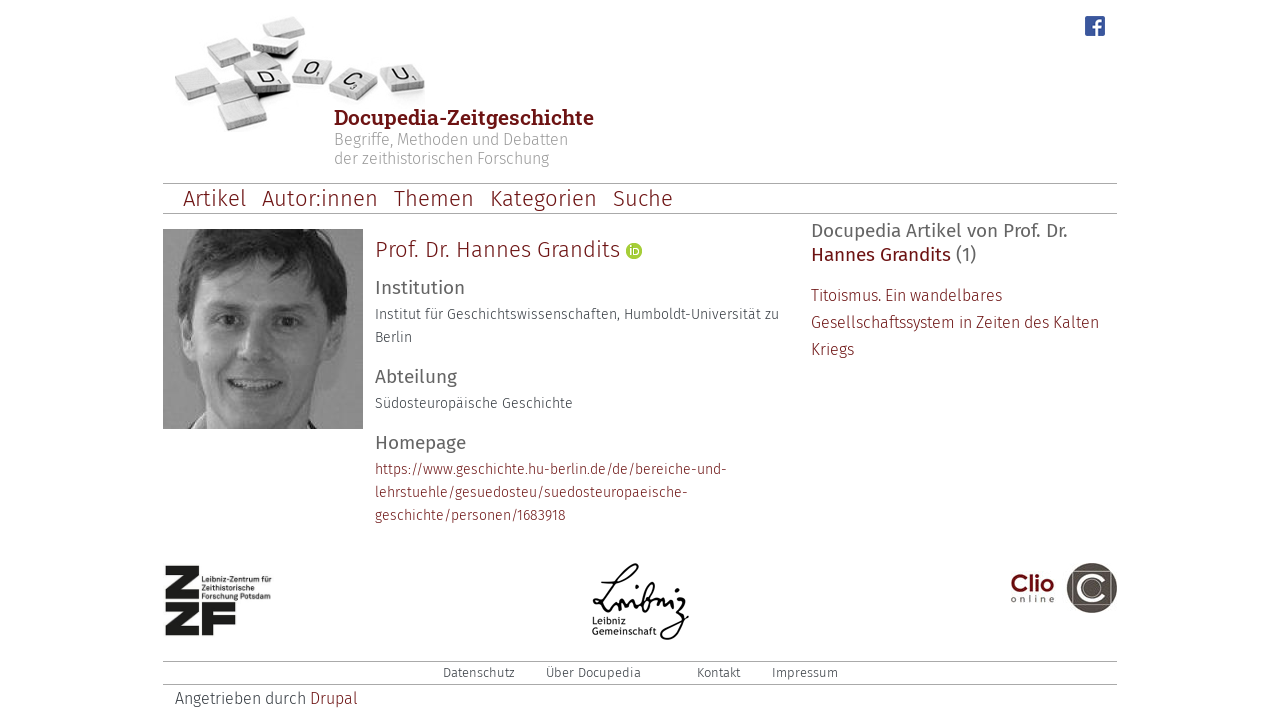

--- FILE ---
content_type: text/html; charset=UTF-8
request_url: https://www.docupedia.de/zg/Docupedia%3AHannes_Grandits
body_size: 5284
content:
<!DOCTYPE html>
<html lang="de" dir="ltr">
  <head>
    <meta charset="utf-8" />
<script>var _paq = _paq || [];(function(){var u=(("https:" == document.location.protocol) ? "https://analytics.zeitgeschichte-digital.de/" : "https://analytics.zeitgeschichte-digital.de/");_paq.push(["setSiteId", "3"]);_paq.push(["setTrackerUrl", u+"matomo.php"]);_paq.push(["setDoNotTrack", 1]);if (!window.matomo_search_results_active) {_paq.push(["trackPageView"]);}_paq.push(["setIgnoreClasses", ["no-tracking","colorbox"]]);_paq.push(["enableLinkTracking"]);var d=document,g=d.createElement("script"),s=d.getElementsByTagName("script")[0];g.type="text/javascript";g.defer=true;g.async=true;g.src=u+"matomo.js";s.parentNode.insertBefore(g,s);})();</script>
<meta name="Generator" content="Drupal 10 (https://www.drupal.org)" />
<meta name="MobileOptimized" content="width" />
<meta name="HandheldFriendly" content="true" />
<meta name="viewport" content="width=device-width, initial-scale=1, shrink-to-fit=no" />
<meta http-equiv="x-ua-compatible" content="ie=edge" />
<link rel="icon" href="/themes/custom/docudrei/favicon.ico" type="image/vnd.microsoft.icon" />
<link rel="alternate" hreflang="de" href="https://www.docupedia.de/zg/Docupedia%3AHannes_Grandits" />
<link rel="canonical" href="https://www.docupedia.de/zg/Docupedia%3AHannes_Grandits" />
<link rel="shortlink" href="https://www.docupedia.de/node/100007376" />

    <title>Hannes Grandits | Docupedia-Zeitgeschichte</title>
    <link rel="stylesheet" media="all" href="/core/modules/system/css/components/align.module.css?t72bml" />
<link rel="stylesheet" media="all" href="/core/modules/system/css/components/fieldgroup.module.css?t72bml" />
<link rel="stylesheet" media="all" href="/core/modules/system/css/components/container-inline.module.css?t72bml" />
<link rel="stylesheet" media="all" href="/core/modules/system/css/components/clearfix.module.css?t72bml" />
<link rel="stylesheet" media="all" href="/core/modules/system/css/components/details.module.css?t72bml" />
<link rel="stylesheet" media="all" href="/core/modules/system/css/components/hidden.module.css?t72bml" />
<link rel="stylesheet" media="all" href="/core/modules/system/css/components/item-list.module.css?t72bml" />
<link rel="stylesheet" media="all" href="/core/modules/system/css/components/js.module.css?t72bml" />
<link rel="stylesheet" media="all" href="/core/modules/system/css/components/nowrap.module.css?t72bml" />
<link rel="stylesheet" media="all" href="/core/modules/system/css/components/position-container.module.css?t72bml" />
<link rel="stylesheet" media="all" href="/core/modules/system/css/components/reset-appearance.module.css?t72bml" />
<link rel="stylesheet" media="all" href="/core/modules/system/css/components/resize.module.css?t72bml" />
<link rel="stylesheet" media="all" href="/core/modules/system/css/components/system-status-counter.css?t72bml" />
<link rel="stylesheet" media="all" href="/core/modules/system/css/components/system-status-report-counters.css?t72bml" />
<link rel="stylesheet" media="all" href="/core/modules/system/css/components/system-status-report-general-info.css?t72bml" />
<link rel="stylesheet" media="all" href="/core/modules/system/css/components/tablesort.module.css?t72bml" />
<link rel="stylesheet" media="all" href="/core/modules/views/css/views.module.css?t72bml" />
<link rel="stylesheet" media="all" href="/modules/contrib/extlink/css/extlink.css?t72bml" />
<link rel="stylesheet" media="all" href="/themes/contrib/bootstrap_barrio/css/components/node.css?t72bml" />
<link rel="stylesheet" media="all" href="/themes/contrib/bootstrap_barrio/css/components/bootstrap-icons.css?t72bml" />
<link rel="stylesheet" media="all" href="//use.fontawesome.com/releases/v5.13.0/css/all.css" />
<link rel="stylesheet" media="all" href="/themes/contrib/bootstrap_barrio/css/colors/messages/messages-light.css?t72bml" />
<link rel="stylesheet" media="all" href="/themes/contrib/bootstrap_sass/css/style.css?t72bml" />
<link rel="stylesheet" media="all" href="/core/../themes/contrib/bootstrap_barrio/components/menu_main/menu_main.css?t72bml" />
<link rel="stylesheet" media="all" href="//cdn.jsdelivr.net/npm/bootstrap@5.3.0-alpha3/dist/css/bootstrap.min.css" />
<link rel="stylesheet" media="all" href="/themes/custom/docudrei/css/style.css?t72bml" />
<link rel="stylesheet" media="all" href="/themes/contrib/bootstrap_barrio/css/components/navigation.css?t72bml" />

     
  </head>
  <body class="layout-one-sidebar layout-sidebar-first page-node-100007376 path-node node--type-person">
    <a href="#main-content" class="visually-hidden focusable skip-link">
      Direkt zum Inhalt
    </a>
    
      <div class="dialog-off-canvas-main-canvas" data-off-canvas-main-canvas>
    <div id="page-wrapper" class="container">
    <div id="page" class="col-lg-12">
        <header id="header" class="header row" role="banner" aria-label="Site header">
            <div id="p-logo" class="p-logo col-lg-2" role="banner">
                <a href="/zg/Hauptseite" title="Hauptseite"><img
                            src="/themes/custom/docudrei/assets/docupedia_steine.jpg" alt="Docupedia-Logo"></a>
            </div>
            <div class="col-lg-6 col-12">
                <a href="/zg/Hauptseite">
                    <div class="mainTitle">Docupedia-Zeitgeschichte</div>
                    <div class="subTitle clearfix">Begriffe, Methoden und Debatten<br>der zeithistorischen Forschung
                    </div>
                </a>
            </div>
            <div class="col-lg-4">
                <div id="SocialLinks">
                    <ul class="sm-icons">
                        <li class="facebook">
                            <a href="https://de-de.facebook.com/docupediazeitgeschichte/" target="_blank"> </a>
                            <div class="facebook-icon"><a href="https://de-de.facebook.com/docupediazeitgeschichte/"
                                                          target="_blank">
                                    <img src="/themes/custom/docudrei/assets/fb_icon_small.png"
                                         alt="Docupedia auf Facebook" class="facebook-icon"> </a>
                            </div>
                        </li>
                    </ul>
                </div>

            </div>
                                            <nav class="navbar navbar-top d-lg-none d-xl-block navbar-light bg-transparent navbar-expand-lg" id="navbar-main">
                                        <div class="container">
                                                
                                                    <button class="navbar-toggler navbar-toggler-right" type="button" data-toggle="collapse"
                                    data-target="#CollapsingNavbar" aria-controls="CollapsingNavbar"
                                    aria-expanded="false" aria-label="Toggle navigation"><span
                                        class="navbar-toggler-icon"></span></button>
                            <div class="collapse navbar-collapse" id="CollapsingNavbar">
                                  <nav role="navigation" aria-labelledby="block-docudrei-main-menu-menu" id="block-docudrei-main-menu" class="block block-menu navigation menu--main">
            
  <h2 class="d-none" id="block-docudrei-main-menu-menu">Hauptnavigation</h2>
  

        
              <ul class="clearfix nav navbar-nav" data-component-id="bootstrap_barrio:menu_main">
                    <li class="nav-item">
                          <a href="/zg/show/artikel" title="Alle Artikel anzeigen" class="nav-link nav-link--zg-show-artikel" data-drupal-link-system-path="zg/show/artikel">Artikel</a>
              </li>
                <li class="nav-item">
                          <a href="/zg/show/autorinnen" title="Alle Autorinnen und Autoren anzeigen" class="nav-link nav-link--zg-show-autorinnen" data-drupal-link-system-path="zg/show/autorinnen">Autor:innen</a>
              </li>
                <li class="nav-item">
                          <a href="/zg/show/themen" title="Themenklassifikation anzeigen" class="nav-link nav-link--zg-show-themen" data-drupal-link-system-path="zg/show/themen">Themen</a>
              </li>
                <li class="nav-item">
                          <a href="/zg/show/kategorien" title="Docupedia-Kategorien anzeigen" class="nav-link nav-link--zg-show-kategorien" data-drupal-link-system-path="zg/show/kategorien">Kategorien</a>
              </li>
                <li class="nav-item">
                          <a href="/zg/suche" title="Volltextsuche" class="nav-link nav-link--zg-suche" data-drupal-link-system-path="zg/suche">Suche</a>
              </li>
        </ul>
  



  </nav>


                                                            </div>
                                                                                            </div>
                                    </nav>
                                <nav id="navbar-main" class="navbar navbar-expand-lg d-none d-lg-block">
                                        <div class="container">
                                                
                                                    <button class="navbar-toggler collapsed" type="button"
                                    data-bs-toggle="collapse" data-bs-target="#CollapsingNavbar"
                                    aria-controls="CollapsingNavbar" aria-expanded="false"
                                    aria-label="Toggle navigation"><span class="navbar-toggler-icon"></span></button>
                            <div class="collapse navbar-collapse justify-content-start" id="CollapsingNavbar">
                                                                      <nav role="navigation" aria-labelledby="block-docudrei-main-menu-menu" id="block-docudrei-main-menu" class="block block-menu navigation menu--main">
            
  <h2 class="d-none" id="block-docudrei-main-menu-menu">Hauptnavigation</h2>
  

        
              <ul class="clearfix nav navbar-nav" data-component-id="bootstrap_barrio:menu_main">
                    <li class="nav-item">
                          <a href="/zg/show/artikel" title="Alle Artikel anzeigen" class="nav-link nav-link--zg-show-artikel" data-drupal-link-system-path="zg/show/artikel">Artikel</a>
              </li>
                <li class="nav-item">
                          <a href="/zg/show/autorinnen" title="Alle Autorinnen und Autoren anzeigen" class="nav-link nav-link--zg-show-autorinnen" data-drupal-link-system-path="zg/show/autorinnen">Autor:innen</a>
              </li>
                <li class="nav-item">
                          <a href="/zg/show/themen" title="Themenklassifikation anzeigen" class="nav-link nav-link--zg-show-themen" data-drupal-link-system-path="zg/show/themen">Themen</a>
              </li>
                <li class="nav-item">
                          <a href="/zg/show/kategorien" title="Docupedia-Kategorien anzeigen" class="nav-link nav-link--zg-show-kategorien" data-drupal-link-system-path="zg/show/kategorien">Kategorien</a>
              </li>
                <li class="nav-item">
                          <a href="/zg/suche" title="Volltextsuche" class="nav-link nav-link--zg-suche" data-drupal-link-system-path="zg/suche">Suche</a>
              </li>
        </ul>
  



  </nav>


                                                                                                    </div>
                                                                                            </div>
                                    </nav>
                    </header>
                    <div class="highlighted">
                <aside class="container section clearfix" role="complementary">
                      <div data-drupal-messages-fallback class="hidden"></div>


                </aside>
            </div>
                        <div id="main-wrapper" class="layout-main-wrapper clearfix">
                                                <div id="main" class="container">
                    <div class="row row-offcanvas row-offcanvas-left clearfix">
                        <main class="main-content col order-first" id="content" role="main">
                            <section class="section">
                                                                                                  <div class="views-element-container block block-views block-views-blockperson-block-1" id="block-views-block-person-personbio">
       <div class="content">
      <div><div class="view view-person view-id-person view-display-id-block_1 js-view-dom-id-60f03c1bdf317ede8840b5dd4530d8ef2877aa90a17d09d42585c796fb4bd2ce">
  
    
      
      <div class="view-content row">
          <div class="views-row">
    <div class="views-field views-field-nothing"><span class="field-content"><div class="float-start">
      <img loading="lazy" src="/sites/default/files/styles/dzg_portrait/public/2024-03/Hannes_Grandits.jpg?itok=b4l9nPds" width="200" height="200" alt="Porträt Hannes Grandits" class="image-style-dzg-portrait" />



</div>
<div class="float-end col-lg-8">
    <div class="page-title">
        Prof. Dr. <a href="/zg/Docupedia%3AHannes_Grandits" hreflang="de">Hannes Grandits</a> 
<a href="https://orcid.org/0000-0002-3463-1754"><img alt="ORCID logo" class="orcid" src="/themes/custom/docudrei/assets/orcid_16x16.png" width="16" height="16" /></a>
    </div>
<h2><span class="field-content mw-headline" id="Institution">Institution</span></h2><p><span class="field-content">Institut für Geschichts­wissen­schaften, Humboldt-Universität zu Berlin</span></p><h2><span class="field-content mw-headline" id="Abteilung">Abteilung</span></h2><p><span class="field-content">Südosteuropäische Geschichte</span></p><h2><span class="field-content mw-headline" id="Homepage">Homepage</span></h2><p><a class="external text" href="https://www.geschichte.hu-berlin.de/de/bereiche-und-lehrstuehle/gesuedosteu/suedosteuropaeische-geschichte/personen/1683918" target="_blank" rel="nofollow noopener noreferrer"><span class="field-content">https://www.geschichte.hu-berlin.de/de/bereiche-und-lehrstuehle/gesuedosteu/suedosteuropaeische-geschichte/personen/1683918</span></a></p>   
</div>
</span></div>
  </div>

    </div>
  
          </div>
</div>

    </div>
  </div>



<article data-history-node-id="100007376" class="node node--type-person node--view-mode-full clearfix">
  <header>
    
        
      </header>
  <div class="node__content clearfix">
    
  </div>
</article>


                            </section>
                        </main>
                                                    <div class="sidebar_first sidebar col-md-4" id="sidebar_first">
                                <aside class="section" role="complementary">
                                                                        <div id="NavBoxArticleDESK">
                                                                          <div class="accordion" id="SectionAccordionDESK" role="tablist">
                                                                                                                                          <div class="views-element-container block block-views block-views-blockperson-block-2" id="block-views-block-person-navboxperson">
  
    
      <div class="content">
      <div><div class="view view-person view-id-person view-display-id-block_2 js-view-dom-id-06db4f539ecfb842efb03999f7552c245b5694f23df22270367e6ac49a673dc4">
  
    
      <div class="view-header">
      Docupedia Artikel von Prof. Dr. <a href="/zg/Docupedia%3AHannes_Grandits" hreflang="de">Hannes Grandits</a> (1)
    </div>
      
      <div class="view-content row">
          <div class="views-row">
    <div><span><span class="field field--name-title field--type-string field--label-above"><a href="/zg/grandits_titoismus_v1_de_2015" hreflang="de">Titoismus. Ein wandelbares Gesellschaftssystem in Zeiten des Kalten Kriegs</a></span>
</span></div>
  </div>

    </div>
  
          </div>
</div>

    </div>
  </div>


                                                                                                <!-- seealso -->
                                                                                    </div>
                                    </div>

                                </aside>
                            </div>
                                                                    </div>
                </div>
                    </div>
                <footer class="site-footer">
                            <div class="container">
                                            <div class="site-footer__top clearfix">
                              <section class="row region region-footer-first">
    <div id="block-logos-footer" class="block-content-basic block block-block-content block-block-contentc4050aa5-ff34-4ec0-81ae-a85d64b7338d">
  
    
      <div class="content">
      
            <div class="clearfix text-formatted field field--name-body field--type-text-with-summary field--label-hidden field__item"><div class="d-flex justify-content-between"><div id="logo-left"><a href="https://www.zzf-potsdam.de" rel="nofollow" target="_blank"><img src="/sites/default/files/inline-images/240px-Zzf-logo.jpg" data-entity-uuid="d8becbe5-6047-4f4a-a1f1-93c28e48dab4" data-entity-type="file" alt="Logo des Zentrums für Zeithistorische Forschung Potsdam" width="111" height="75" class="align-left" loading="lazy"></a></div><div id="logo-center"><a href="https://www.leibniz-gemeinschaft.de/" rel="nofollow" target="_blank"><img src="/sites/default/files/inline-images/Leibniz__Logo_DE_Schwarz.png" data-entity-uuid="c3a67640-7fdb-46cb-87cf-2024542193d0" data-entity-type="file" alt="Logo der Leibniz Gemeinschaft" width="111" height="78" loading="lazy">&nbsp;</a></div><div id="logo-right"><a href="https://www.clio-online.de/site/lang__de/40208255/default.aspx" rel="nofollow" target="_blank"><img src="/sites/default/files/inline-images/Clio_logo_sm.jpg" data-entity-uuid="1272086b-c838-4fa0-a904-e6ce69d0bf80" data-entity-type="file" alt="Logo des Vereins Clio-online e.V." class="align-right" width="106" height="50" loading="lazy"></a></div></div></div>
      
    </div>
  </div>
<div id="block-docudrei-footer" class="block block-system block-system-menu-blockfooter">
  
    
      <div class="content text-center">
      
              <ul class="clearfix list-group list-group-horizontal justify-content-center">
                    <li class="list-group-item">
                <a href="/zg/Docupedia%3ADatenschutz" title="Datenschutzerklärung des Projekts" class="nav-link nav-link--zg-docupedia3adatenschutz" data-drupal-link-system-path="node/100000229">Datenschutz</a>
              </li>
                <li class="list-group-item">
                <a href="/zg/Docupedia%3A%C3%9Cber_Docupedia" title="Informationen zum Projekt" class="nav-link nav-link--zg-docupedia3ac39cber-docupedia" data-drupal-link-system-path="node/100000228">Über Docupedia</a>
              </li>
                <li class="list-group-item">
                <a href="/contact" class="nav-link nav-link--contact" data-drupal-link-system-path="contact">Kontakt</a>
              </li>
                <li class="list-group-item">
                <a href="/node/100009318" class="nav-link nav-link--node-100009318" data-drupal-link-system-path="node/100009318">Impressum</a>
              </li>
        </ul>
  


    </div>
  </div>

  </section>

                            
                            
                            
                        </div>
                                                                <div class="site-footer__bottom">
                              <section class="row region region-footer-fifth">
    <div id="block-docudrei-powered" class="block block-system block-system-powered-by-block">
  
    
      <div class="content">
      <span>Angetrieben durch <a href="https://www.drupal.org">Drupal</a></span>
    </div>
  </div>

  </section>

                        </div>
                                    </div>
                    </footer>
    </div>
</div>

  </div>

    
    <script type="application/json" data-drupal-selector="drupal-settings-json">{"path":{"baseUrl":"\/","pathPrefix":"","currentPath":"node\/100007376","currentPathIsAdmin":false,"isFront":false,"currentLanguage":"de"},"pluralDelimiter":"\u0003","suppressDeprecationErrors":true,"matomo":{"disableCookies":false,"trackMailto":true},"data":{"extlink":{"extTarget":true,"extTargetAppendNewWindowDisplay":true,"extTargetAppendNewWindowLabel":"(opens in a new window)","extTargetNoOverride":false,"extNofollow":false,"extTitleNoOverride":false,"extNoreferrer":true,"extFollowNoOverride":false,"extClass":"0","extLabel":"(Link ist extern)","extImgClass":false,"extSubdomains":false,"extExclude":"docupedia\\.de","extInclude":"","extCssExclude":"","extCssInclude":"","extCssExplicit":"","extAlert":false,"extAlertText":"Dieser Link f\u00fchrt Sie zu einer externen Website. Wir sind nicht f\u00fcr deren Inhalte verantwortlich.","extHideIcons":false,"mailtoClass":"0","telClass":"","mailtoLabel":"(Link sendet E-Mail)","telLabel":"(link is a phone number)","extUseFontAwesome":false,"extIconPlacement":"append","extPreventOrphan":false,"extFaLinkClasses":"fa fa-external-link","extFaMailtoClasses":"fa fa-envelope-o","extAdditionalLinkClasses":"","extAdditionalMailtoClasses":"","extAdditionalTelClasses":"","extFaTelClasses":"fa fa-phone","allowedDomains":[],"extExcludeNoreferrer":""}},"user":{"uid":0,"permissionsHash":"75c79d3c5a8d231595fa6def81f39fc206108e20cb9e1b95c8b9c4a6dce55403"}}</script>
<script src="/themes/contrib/bootstrap_sass/js/popper.min.js?v=10.5.8"></script>
<script src="/themes/contrib/bootstrap_sass/js/bootstrap.min.js?v=10.5.8"></script>
<script src="/core/assets/vendor/jquery/jquery.min.js?v=3.7.1"></script>
<script src="/sites/default/files/languages/de_qK1iARcQKdTmzIcY6wlpv7mjBLnf7UKSi0OYs9dXVoQ.js?t72bml"></script>
<script src="/core/misc/drupalSettingsLoader.js?v=10.5.8"></script>
<script src="/core/misc/drupal.js?v=10.5.8"></script>
<script src="/core/misc/drupal.init.js?v=10.5.8"></script>
<script src="/themes/contrib/bootstrap_sass/js/barrio.js?v=10.5.8"></script>
<script src="/themes/contrib/bootstrap_sass/js/custom.js?v=10.5.8"></script>
<script src="/themes/custom/docudrei/js/bootstrap-sass-3.3.7/collapse.js?t72bml"></script>
<script src="//cdn.jsdelivr.net/npm/bootstrap@5.3.0-alpha3/dist/js/bootstrap.bundle.min.js"></script>
<script src="/themes/custom/docudrei/js/custom.js?v=10.5.8"></script>
<script src="/themes/custom/docudrei/js/seemore.js?t72bml"></script>
<script src="/themes/custom/docudrei/js/seemore.conf.js?t72bml"></script>
<script src="/modules/contrib/extlink/js/extlink.js?t72bml"></script>
<script src="/modules/contrib/matomo/js/matomo.js?v=10.5.8"></script>

  </body>
</html>


--- FILE ---
content_type: text/javascript
request_url: https://www.docupedia.de/themes/custom/docudrei/js/custom.js?v=10.5.8
body_size: 808
content:
/**
 * @file
 * Global utilities.
 *
 */
(function ($, Drupal) {

  'use strict';

  Drupal.behaviors.docudrei = {
    attach: function (context, settings) {
// Custom code here

      $("#NavBoxArticleDESK .panel-heading i.indicator").replaceWith('<i class="bi bi-chevron-down float-end"></i>');
      $('#ArticleExport a.glyphicon').addClass('bi bi-printer-fill').removeClass('glyphicon glyphicon-print');
//      $('#ZDDESK-Header').append('<a href="test"></a>');
      if ($("#ZDDESK-Header .zd-logo").length === 0) {
        // Das <a> Element erstellen
        var linkElement = $('<a class="zd-logo" href="https://search.zeitgeschichte-digital.de" target="_blank" rel="noopener noreferrer"></a>');

        // Das <a> Element am Anfang in das div Element mit der ID "ZDDESK-Header" einfügen
        $("#ZDDESK-Header").prepend(linkElement);
      }

      // https://stackoverflow.com/questions/30062091/change-h3-to-h2-with-jquery-keeping-href-and-html-elemens
      $('.main-content h1.panel-title').replaceWith(function () {
        return $("<h2>", {
          class: this.className,
          html: $(this).html()
        });

      });

        var elementToMove = $("#block-views-block-artikel-block-8");
        var targetElement = $("#ArticleMetaInfDESK");

        elementToMove.detach().insertAfter(targetElement);

      // add col class to Teaser image and caption if image is portrait
      $(document).ready(function() {
        $('div.teaserImage, div.teaserSummary').each(function() {
          var $img = $(this).find('img');
          var imgWidth = $img.width();
          var imgHeight = $img.height();

          if (imgWidth > imgHeight) {
            // Landscape orientation
            $(this).addClass('landscape');
          } else {
            // Portrait orientation
            $(this).addClass('col portrait');
          }
        });
      });

    }


  };

})(jQuery, Drupal);


--- FILE ---
content_type: text/javascript
request_url: https://www.docupedia.de/themes/custom/docudrei/js/seemore.conf.js?t72bml
body_size: 85
content:

var serviceUrl = 'https://search.zeitgeschichte-digital.de/zd-search/seemore/';

var service = new SeeMoreCollection();
service.services = {
    'zd-digital' : new SeeMoreService(serviceUrl)
};
service.views = {
    'seemore-ul' : new SeeMoreUL({
        linkTarget: '_blank',
        maxItems: 100
    })
};
service.replaceTagsOnLoad();




--- FILE ---
content_type: text/javascript
request_url: https://www.docupedia.de/themes/custom/docudrei/js/seemore.js?t72bml
body_size: 9368
content:
/**
 * @fileoverview
 * JavaScript client to show related articles.
 *
 * Based on seealso.js from Jakob Voss

 * Copyright (c) 2008-2009 Jakob Voss (GBV).
 * Dual licensed under the General Public License (GPL.txt)
 * and the license and Affero General Public License (AGPL.txt).
 *
 * This library is compatible with <a href="http://jquery.com">jQuery</a>
 * but does not need it.
 */




/**
 * Creates a SeeMore Simple Response.
 * @class Represents a SeeMore Simple Response.
 *
 * @param {mixed} [content] content of the response (see {@link #set} for details).
 */
function SeeMoreResponse(content) {
    this.set(content);
}

/**
 * Sets the whole response content.
 *
 *
 * @param {mixed} value either an identifier string or an array or a JSON string
 */
SeeMoreResponse.prototype.set = function(value) {
    this.labels = [];
    this.descriptions = [];
    this.uris = [];
    this.classes = [];
    this.sources = [];

    // this.portals = ['Docupedia', 'Visual-History', 'Zeithistorische Forschungen', 'Edok-Server', 'Zeitgeschichte-online'];
    if (typeof value == "object") {
        if (typeof value[1] == "object") {
            for (var i=0; i<value.length; i++) {
                var entry = value[i];
                switch(entry.genre){
                    case 'docupedia': this.source = 'Docupedia';
                        break;
                    case 'vh': this.source = 'Visual-History';
                        break;
                    case 'zf': this.source = 'Zeithistorische Forschungen';
                        break;
                    case 'edok': this.source =  'Edok-Server';
                        break;
                    case 'zol': this.source = 'Zeitgeschichte-online';
                        break;
                    default: this.source = 'ZD';

                };


//kb:
                var label = ( entry.creator != ''
                        ? entry.creator + ': ' : '')
                    + entry.name;

                this.add(label,
                    entry.date_published ? entry.date_published : "",
                    entry.url ? entry.url : "",
                    entry.genre ? entry.genre : "",
                    this.source);
            }
        }
    } else if (typeof value == "string") {
        if (/^\s*\[/.test(value)) {
            this.set(JSON.parse(value));
        }
    }

};

/**
 * Returns the JSON representation of this response.
 *
 * @param  {String} [callback] callback method
 * @return {String} response in JSON format, optionally wrapped with a
 *                  callback method call.
 */
SeeMoreResponse.prototype.toJSON = function(callback) {
    if (! /^[a-zA-Z0-9\._\[\]]+$/.test(callback) ) callback = "";
    var json = JSON.stringify(
        [ this.identifier, this.labels, this.descriptions, this.uris ]
    );
    return callback ? callback + "(" + json + ");" : json;
};

/**
 * Adds an item to the response.
 * @param {String} label a response label (empty string by default)
 * @param {String} description a response description (empty string by default)
 * @param {String} uri a response uri (empty string by default)
 */
SeeMoreResponse.prototype.add = function(label, description, uri, cssClass, source) {
    this.labels.push( typeof label == "string" ? label : "" );
    this.descriptions.push( typeof description == "string" ? description : "" );
    this.uris.push( typeof uri == "string" ? uri : "" );
    this.classes.push( typeof cssClass == "string" ? cssClass : "" );
    this.sources.push( typeof source == "string" ? source : "" );
};

/**
 * Gets an item of the response.
 * <p>The return value is either an object with properties 'label',
 * 'description', and 'uri', or an empty object.</p>
 * @returns an item (as object) of the <em>n</em>th label, description, and uri
 * @param {Integer} i index, starting from 0
 * @type Object
 */
SeeMoreResponse.prototype.get = function(i) {
    if (!(i>=0 && i<this.labels.length)) return {};
    return {
        label:       this.labels[i],
        description: this.descriptions[i],
        uri:         this.uris[i],
        // kb: adds css class and source to item object
        cssClass:    this.classes[i],
        source: this.sources[i]
    };
};

/**
 * Gives the number of items in the response.
 * @return {Integer} the number of items of this response.
 */
SeeMoreResponse.prototype.size = function() {
    return this.labels.length;
};

/**
 * Get the query parameter.
 * @return {String} the query parameter of this response
 */
SeeMoreResponse.prototype.getQuery = function() {
    return this.identifier;
}

/**
 * Create a display style to process and display a {@link SeeMoreResponse}.
 * @class Style to display a SeeMoreResponse in HTML.
 *
 * @param [p] additional display parameters
 * @param {String|Function} [p.preHTML=""]
 *        HTML fragment before all items (if any)
 * @param {String|Function} [p.postHTML=""]
 *        HTML fragment after all items (if any)
 * @param {String} [p.delimHTML=", "]
 *        HTML fragment between items
 * @param {Function} [p.itemHTML]
 *        function that creates HTML for one item
 * @param [p.emptyHTML=""]
 *        HTML to return if the response is empty
 * @param {Integer} [p.maxItems=10]
 *        maximum number of items to show (negative: inf)
 * @param {String|Function} [p.moreHTML]
 *        HTML fragment to append if maximum number is exceeded
 * @param {Function|Object} [p.itemAttr]
 *        additional HTML attributes for each item
 * @param [p.linkTarget]
 *        target attribut for links (for instance "new" to open a new window)
 * @param [p.responseFilter]
 *        function to filter the whole response before displaying (not tested)
 * @param [p.itemFilter]
 *        function to filter each item before displaying (not tested)
 */
function SeeMoreView(p) {
    p = (typeof p == "object") ? p : {};

    this.preHTML = (typeof p.preHTML == "string" || typeof p.preHTML == "function")
        ? p.preHTML : "";
    this.postHTML = (typeof p.postHTML == "string" || typeof p.postHTML == "function")
        ? p.postHTML : "";
    this.delimHTML = typeof p.delimHTML == "string" ? p.delimHTML : ", ";
    this.itemHTML = typeof p.itemHTML == "function" ? p.itemHTML : this.defaultItemHTML;
    this.emptyHTML = (typeof p.emptyHTML == "string" || typeof p.emptyHTML == "function")
        ? p.emptyHTML : "";
    this.maxItems = typeof p.maxItems == "number" ? p.maxItems : 10;
    this.moreHTML = typeof p.moreHTML != "undefined" ? p.moreHTML : " ...";

    this.linkTarget = typeof p.linkTarget == "string" ? p.linkTarget : "";

    if (typeof p.itemAttr != "undefined") {
        if (typeof p.itemAttr == "object") {
            this.itemAttr = function (item) { return p.itemAttr; }
        } else if (typeof p.itemAttr == "function") {
            this.itemAttr = p.itemAttr;
        }
    }

    if (typeof p.itemFilter == "function") this.itemFilter = p.itemFilter;
    if (typeof p.responseFilter == "function") this.responseFilter = p.responseFilter;
}


/**
 * Default method to create HTML from one item
 */

//#kb:
SeeMoreView.prototype.defaultItemHTML = function(item) {

    var label = item.label != "" ? item.label : item.uri;
    if (label == "") return "";
    var source = item.source;
    var cssClass = item.cssClass;
    var html, attr = {}, elem;

    if (item.uri) {
        elem = "a";
        attr['href'] = item.uri;
        if (this.linkTarget) attr['target'] = this.linkTarget;
        // TODO: not tested!
        if (item.description != "") attr['title'] = item.description;
    }

    if (typeof this.itemAttr == "function") {
        var ia = this.itemAttr(item);
        for (key in ia) attr[key] = ia[key];
    }

    // add 'span' element only if needed
    if (!elem) { for (i in attr) { elem = "span"; break; } }

    if (elem) {
        html = '<'+elem;
        for (p in attr) {
            html += ' ' + p + '="' + this.escapeHTML(attr[p]) + '"';
        }
        html += '>'
        html += '<span class="' + this.escapeHTML(cssClass) + '">' + this.escapeHTML(source)
        html += '</span>: ' + this.escapeHTML(label) + '</'+elem+'>';
    } else {
        html = this.escapeHTML(label);
    }
    // console.log(item)

    return html;
}

/**
 * Create an HTML string to display a given response.
 *
 * @see SeeMoreResponse#set
 * @returns an HTML string
 * @type String
 */
SeeMoreView.prototype.makeHTML = function(response) {
    if (!(response instanceof SeeMoreResponse)) {
        response = new SeeMoreResponse(response)
    }

    if (typeof this.responseFilter == "function")
        response = this.responseFilter(response);

    // TODO: itemFilter

    if (!response || typeof response != "object" || !response.size()) {
        return (typeof this.emptyHTML == "function"
            ? this.emptyHTML(response.identifier) : this.emptyHTML);
    }

    var html = typeof this.preHTML == "function"
        ? this.preHTML(response) : this.preHTML;
    for(var i=0; i<response.size(); i++) {
        if (this.maxItems >= 0 && i >= this.maxItems) {
            html += typeof this.moreHTML == "function"
                ? this.moreHTML(response) : this.moreHTML;
            break;
        }
        if (i>0) {
            html += this.delimHTML;
        }
        html += this.itemHTML( response.get(i) );
    }
    html += typeof this.postHTML == "function"
        ? this.postHTML(response) : this.postHTML;
    return html;
};

/**
 * Display a list of response items in a given HTML element.
 *
 * @param element HTML DOM element or ID
 * @param response {@link SeeMoreResponse} or response string/object
 */
SeeMoreView.prototype.display = function(element, response) {
    var html = this.makeHTML(response);
    if (typeof element == "string") {
        element = document.getElementById(element);
    }
    if (!element) return;

    // TODO: IE completely kills leading whitespace when innerHTML is used.
    // if ( /^\s/.test( html ) ) createTextNode( html.match(/^\s*/)[0] ) ...
    element.innerHTML = html;

    // Display all parent containers (may be hidden by default)
    // Note that containers will be shown as block elements only!
    if ((response && response.size()) || html) {
        while ((element = element.parentNode)) {
            if (this.getClasses(element)["seealso-container"])
                element.style.display = '';
        }
    }
};


/**
 * Utility method to escape selected characters (&, ", <, and >) in a string.
 * @param  {string} a string
 * @return {string} the string with HTML entities for &, ", <, >.
 */
SeeMoreView.prototype.escapeHTML = function(s) {
    return s.replace(/&/g,"&amp;").replace(/"/g,"&quot;")
        .replace(/</g,"&lt;").replace(/>/g,"&gt;");
}

/**
 * Ultility method to get the CSS classes of a HTML DOM element as hash.
 * @param elem
 * @return {array}
 */
SeeMoreView.prototype.getClasses = function(elem) {
    var classes = {};
    if (elem && elem.className && typeof elem.className == "string") {
        var c = elem.className.split(/\s+/);
        for ( var i = 0, length = c.length; i < length; i++ ) {
            if (c[i].length > 0) {
                classes[c[i]] = c[i];
            }
        }
    }
    return classes;
}


/**
 * @class Source of SeeMore responses.
 * Create a Source that delivers {@link SeeMoreResponse} objects.
 */
function SeeMoreSource(query) {
    if (typeof query == "function") {
        this._queryMethod = function(id, callback) {
            callback( query(id) );
        }
    }
    /**
     * Either return a SeeMoreResponse or call the callback method
     */
    this.query = function( identifier, callback ) {
        identifier = this.normalizeIdentifier(identifier);
        if (this._queryMethod) {
            if (typeof callback == "function") {
                if (identifier != "") {
                    this._queryMethod(identifier, callback);
                } else {
                    callback( new SeeMoreResponse([identifier]) );
                }
                return undefined;
            } else {
                if (identifier != "") return this._queryMethod(identifier);
            }
        }
        return new SeeMoreResponse([identifier]);
    }

    /**
     * Perform a query and display the response at a given DOM
     * element with a given view (default is {@link SeeMoreCSV}).
     */
    this.queryDisplay = function(identifier, element, view) {
        if (!view) view = new SeeMoreCSV();
        this.query( identifier,
            function(data) {
                view.display(element, data);
            }
        );
    }

    /**
     * Normalized and/or checks an identifier. If this returns an
     * empty string, the SeeMore response will also be empty.
     */
    this.normalizeIdentifier = function(identifier) {
        return identifier;
    }
}


/**
 * Create a Caching Proxy for another {@link SeeMoreSource}.
 * If an identifier has been queried before, a copy of the
 * SeeMoreResponse from the cache is returned instead of
 * directly querying the SeeMoreSource again.
 *
 * @class Caching Proxy for a SeeMoreSource.
 * @extends SeeMoreSource
 * @param {SeeMoreSource}
 */
function SeeMoreCache(source) {
    this.source = source;
    this.cache = {};

    this._queryMethod = function( identifier, callback ) {
        if (this.cache[identifier]) {
            callback(this.cache[identifier]);
        } else {
            var cache = this.cache;
            this.source.query( identifier, function(data) {
                cache[identifier] = data;
                callback(data);
            });
        }
    };
}

SeeMoreCache.prototype = new SeeMoreSource;


/**
 * Create a proxy that wraps another {@link SeeMoreSource}.
 * You can use the proxy to filter a responses item per item.
 *
 * @class Proxy for a SeeMoreSource.
 * @extends SeeMoreSource
 *
 * @see {@link SeeMoreDisplay} and its parameter p.itemFilter
 *
 * @param {SeeMoreSource} source a SeeMoreSource
 * @param {Function} filter a function that gets an item (with
 *                   fields 'label', 'url', and 'uri') and
 *                   returns a (modified) item - or nothing to
 *                   remove the item.
 */
function SeeMoreItemFilter(source, filter) {
    this.source = source;
    this._queryMethod = function( identifier, callback ) {
        this.source.query( identifier, function(data) {
                var r = new SeeMoreResponse();
                r.identifier = data.identifier;
                for(var i=0; i<data.size(); i++) {
                    var item = filter(data.get(i));
                    if (item) r.add(item.label, item.description, item.uri);
                }
                callback(r);
            }
        );
    }
}

SeeMoreItemFilter.prototype = new SeeMoreSource;


/**
 * @class A {@link SeeMoreSource} that gets its responses from a server via HTTP.
 * @extends SeeMoreSource
 * @param {String} url the base URL
 */
function SeeMoreService( url ) {
    /**
     * The base url of this service
     */
    this.url = url;

    /**
     * Get the query URL for a given identifier (including callback parameter)
     *
     * @todo check whether URL escaping is needed / check identifier
     */
    this.queryURL = function(identifier, callback) {
        var url = this.url + (this.url.indexOf('?') == -1 ? '?' : '&');
        if (url.indexOf("format=") == -1) url += "format=seealso&";
        url += "id=" + identifier;
        if (callback) url += "&callback=" + callback;
        return url;
    }

    /**
     * Creates and returns a {@link SeeMoreResponse} object.
     * You can override this method with a wrapper.
     */
    this.createResponse = function(data, identifier) {
        return new SeeMoreResponse(data);
    }

    /**
     * Perform a query and run a callback method with the JSON response.
     * You can define the type of JSON request by setting {@link #jsonRequest}.
     * The {@link #createResponse} method of this SeeMoreService is called to
     * create the {@link SeeMoreResponse}.
     *
     * @param {String}   identifier
     * @param {Function} callback
     */
    this._queryMethod = function(identifier, callback) {
        var me = this;
        // TODO: check identifier before submit
        this.jsonRequest(
            this.queryURL(identifier,'?'),
            function (data) {
                callback (
                    me.createResponse(data, identifier)
                );
            }
        );
    }
}

SeeMoreService.prototype = new SeeMoreSource();


/**
 * Performs a HTTP query to get a SeeMore Response in JSON format.
 * The question mark in <tt>callback=?</tt> is replaced by a
 * callback function if existing.
 *
 * <p>To get around the cross site scripting limitations of JavaScript
 * a <tt>&lt;script&gt;</tt> tag is dynamically added to the page.
 * Please note that this is a serious security problem! The SeeMore
 * service that you call may access the content of your page and cookies.
 * Don't call any services that you don't trust. A solution is to
 * either use a proxy at the domain of your page or use an implementation
 * of <a href="http://www.json.org/JSONRequest.html">JSONRequest</a>
 * like <a href="http://www.json.com/2007/09/10/crosssafe/">CrossSafe</a>.</p>
 *
 * @param {String} url
 * @param {Function} callback
 */
SeeMoreService.prototype.jsonRequest = function(url, callback) {
    jsc = typeof jsc == "undefined" ? (new Date).getTime() : jsc+1;
    var jsonp = "jsonp" + jsc; // this should also prevent caching

    var jsre = /=\?(&|$)/g; // TODO: what if no callback was specified?!
    var head = document.getElementsByTagName("head")[0];
    var script = document.createElement("script");
    script.src = url.replace(jsre, "=" + jsonp + "&");
    script.type = "text/javascript";
    script.charset = "UTF-8";

    window[ jsonp ] = function(data){
        callback( data );
        window[ jsonp ] = undefined; // GC
        try{ delete window[ jsonp ]; } catch(e){}
        if ( head ) script.parentNode.removeChild( script ); // yet another IE bug
    };

    head.appendChild(script);
};

// if jQuery is included <em>before</em> seealso, it is used to perform
// JSON requests. Support of <tt>JSONRequest.get</tt> will be added.
/*
 SeeMoreService.prototype.jsonRequest = function(url, callback) {
 JSONRequest.get(url, function (id,object,error) {
 if (object) { callback( new SeeMoreResponse(object) ); }
 }
 };
 */
if (false && typeof jQuery != "undefined" && typeof jQuery.getJSON == "function") {
    // dbu: somehow doesn't work
    SeeMoreService.prototype.jsonRequest = function(url, callback) {
        jQuery.getJSON( url,
            function(data) { callback( new SeeMoreResponse(data) ); }
        );
    }
};



/**
 * @class Display a {@link SeeMoreResult} as unordered list (&lt;ul&gt;).
 * @extends SeeMoreView
 * @param [p] additional display parameters (see {@link SeeMoreView} for details)
 */
function SeeMoreUL(p) {
    p = (typeof p == "object") ? p : {};
    p.preHTML = (typeof p.preHTML != "undefined") ?  p.preHTML + "<ul>" : "<ul>";
    p.postHTML = (typeof p.postHTML != "undefined") ?  p.postHTML + "</ul>" : "</ul>";
    p.delimHTML = "";
    this.innerItemHTML = typeof p.itemHTML == "function" ? p.itemHTML : this.defaultItemHTML;
    //kb: adds class to list-item
    p.itemHTML = function(item) {
        return "<li " + 'class="' + item.cssClass + '">' + this.innerItemHTML(item) + "</li>";
    }
    SeeMoreView.prototype.constructor.call(this, p);
}

SeeMoreUL.prototype = new SeeMoreView;


/**
 * @class Display a {@link SeeMoreResult} as ordered list (&lt;ol&gt;).
 * @extends SeeMoreView
 * @param [p] additional display parameters (see {@link SeeMoreView} for details)
 */
function SeeMoreOL(p) {
    p = (typeof p == "object") ? p : {};
    p.preHTML = (typeof p.preHTML != "undefined") ?  p.preHTML + "<ol>" : "<ol>";
    p.postHTML = (typeof p.postHTML != "undefined") ?  p.postHTML + "</ol>" : "</ol>";
    p.delimHTML = "";
    this.innerItemHTML = typeof p.itemHTML == "function" ? p.itemHTML : this.defaultItemHTML;

    p.itemHTML = function(item) {
        return "<li>" +  this.innerItemHTML(item) + "</li>";
    }
    SeeMoreView.prototype.constructor.call(this, p);
}

SeeMoreOL.prototype = new SeeMoreView;


/**
 * @class Display a {@link SeeMoreResult} as comma seperated list.
 * @extends SeeMoreView
 * @param [p] additional display parameters (see {@link SeeMoreView} for details)
 */
function SeeMoreCSV(p) {
    SeeMoreView.prototype.constructor.call(this, p);
}

SeeMoreCSV.prototype = new SeeMoreView;


/**
 * @class Display a {@link SeeMoreResult} as grouped list, sorded by description.
 * @extends SeeMoreView
 * @param [p] additional display parameters (see {@link SeeMoreView} for details)
 * @param [p.innerView]  instance of a {@link SeeMoreView} to display parts of a list (default: {@link SeeMoreUL})
 */
function SeeMoreGroupedList(p) {
    p = typeof p == "object" ? p : {};
    this.innerView = p.innerView ? p.innerView : new SeeMoreUL();
    p.innerView = null;

    // TODO: set this parameters via p
    this.preGrouptitle = "<b>";
    this.postGrouptitle = ":</b> ";
    this.emptyGrouptitle = "";

    this.makeHTML = function(response) {
        if (!(response instanceof SeeMoreResponse)) {
            response = new SeeMoreResponse(response)
        }
        // TODO: support emptyHTML, maxItems etc.
        var html = "";
        var grouped = {};
        for(var i=0; i<response.size(); i++) {
            var item = response.get(i);
            if (!grouped[item.description]) {
                grouped[item.description] = new SeeMoreResponse(response.getQuery());
            }
            grouped[item.description].add( item.label, item.description, item.uri );
        }
        for (var descr in grouped) {
            var r = grouped[descr];
            var item = r.get(0);
            if (item.description != "") {
                html += this.preGrouptitle + this.escapeHTML(item.description) + this.postGrouptitle;
            } else {
                html += this.emptyGrouptitle;
            }
            html += this.innerView.makeHTML(r);
        }
        return html;
    }

    SeeMoreView.prototype.constructor.call(this, p);
}

SeeMoreGroupedList.prototype = new SeeMoreView;


/**
 * URL is in the item.uri, dimension is in the description.
 *
 * @class Display an image.
 * @extends SeeMoreView
 * @param [p] additional display parameters (see {@link SeeMoreView} for details)
 */
function SeeMoreIMG(p) {
    p = typeof p == "object" ? p : {};

    this.width = 1 * p.width;
    this.height = 1 * p.height;

    p.itemHTML = function(item) {
        var html = "";
        var attr = "";
        if (item.uri) {
            var dim = item.description.match(/^(\d+)x(\d+)$/);
            if (dim) {
                var w = dim[1], h = dim[2];
                if (!w || !h) {
                    attr = "";
                } else {
                    var width = w, height = h;
                    if (this.width && !this.height) {
                        width = this.width;
                        height = h * (this.width / w);
                    } else if (this.height) {
                        height = this.height;
                        width = w * (this.height / h);
                    }
                    attr = 'width="' + width + '" height="' + height + '"';
                }
            }
            html = '<img src="' + this.escapeHTML(item.uri)
                + '" alt="' + this.escapeHTML(item.label) + '" ' + attr + '></img>';
        }
        return html;
    }

    SeeMoreView.prototype.constructor.call(this, p);
}
SeeMoreIMG.prototype = new SeeMoreView;


/**
 * @class Experimental SeeMoreView to display a tag cloud.
 * @extends SeeMoreView
 * @param [p] additional display parameters (see {@link SeeMoreView} for details)
 */
function SeeMoreCloud(p) {
    p = typeof p == "object" ? p : {};

    if (typeof p.delimHTML == "undefined") p.delimHTML = " ";
    p.maxItems = -1; // inf

    // this.sort = true;

    this.display = function(element, response) {
        var min=0, max=0, i, item;
        for(i=0; i<response.size(); i++) {
            var v = 1 * response.get(i).description;
            if (v < min) min = v;
            if (v > max) max = v;
        }
        // sort (TODO: make this a method of SeeMoreResponse)
        var sorted = [];
        for(i=0; i<response.size(); i++) {
            item = response.get(i);
            sorted.push( [ item.label, item.description, item.uri ] );
        }
        sorted.sort( function(a,b) {
            a = a[0].toLowerCase(); b = b[0].toLowerCase();
            if (a > b ) return 1; else if (a < b) return -1; else return 0;
        });

        var r = new SeeMoreResponse([response.identifier]);
        for(i=0; i<sorted.length; i++) {
            item = sorted[i];
            r.add( item[0], item[1], item[2] );
        }

        this.itemAttr = function (item) {
            var v = 1 * item.description;
            // calculate font size. TODO: use a given number of different sizes instead
            var size = Math.round((150.0*(1.0+(1.5*v-max/2)/max)));
            return { 'style': "font-size: "+size+"%" };
        };
        SeeMoreView.prototype.display.call(this, element, r);
    }

    SeeMoreView.prototype.constructor.call(this, p);
}
SeeMoreCloud.prototype = new SeeMoreView();


/**
 * @class Combines a number of {@link SeeMoreService}s and
 * {@link SeeMoreView}s together with some helper methods to
 * query the services and display the results.
 *
 * @param [p] hash with array of services and/or array of views
 */
function SeeMoreCollection(p) {
    p = (typeof p == "object") ? p : {};
    /**
     * Directory of named services ({@link SeeMoreService})
     */
    this.services = p.services ? p.services : {};
    /**
     * Directory of named views ({@link SeeMoreView})
     */
    this.views = p.views ? p.views : {
        'seealso-csv' : new SeeMoreCSV(),
        'seealso-ul' : new SeeMoreUL(),
        'seealso-ol' : new SeeMoreOL(),
        'seealso-img' : new SeeMoreIMG(),
        'seealso-cloud' : new SeeMoreCloud(),
        'seealso-grouped' : new SeeMoreGroupedList()
    };
    /**
     * Default view ({@link SeeMoreView}) that is used if no specific view is given.
     */
    this.defaultView = new SeeMoreCSV();
}

/**
 * Replace all existing tags by querying all services.
 * Please don't use empty HTML tags (<tag/>) because IE
 * is too stupid to properly support them.
 * @param root element to start from (default is the document root)
 */
SeeMoreCollection.prototype.replaceTags = function (root) {
    if (root) {
        if (typeof root == "string") {
            root = document.getElementById(root) || document;
        }
    } else {
        root = document;
    }
    var all = root.getElementsByTagName('*');
    var i, tags=[], length=all.length;

    // cycle through all tags in the document that use this service
    for (i = 0; i < length; i++) {
        var elem = all[i];

        var tag = this.parseTag(elem, this);
        if (!tag) continue;

        if (tag.tooltip) {
            var collection = this;
            elem.onfocus = elem.onmouseover = function() {
                var node = this;

                // check whether tooltip content is already loaded
                for(var c=node.firstChild; c!=null; c=c.nextSibling) {
                    if (c.tagName == "SPAN") return;
                }

                tag = collection.parseTag(node, collection);
                if (!tag || !tag.tooltip) return;

                // create a span element for tooltip content
                var span = document.createElement("span");
                if (tag.tooltip == "right") {
                    node.appendChild(span);
                } else {
                    node.insertBefore(span, node.firstChild);
                }

                tag.service.queryDisplay(tag.identifier, span, tag.view);
            }
        } else { // collect tags - they will change the DOM we are iterating!
            tag["element"] = elem;
            tags.push(tag);
        }
    }

    // query the services
    for(i in tags) {
        var tag = tags[i];
        if (null != tag.service) { // dbu 2013-07-27; add check to avoid error
            tag.service.queryDisplay( tag.identifier, tag.element, tag.view );
        }
    }
};

/**
 * Parse the attributes of an HTML tag to find out service, view, and identifier.
 * Returns a hash with 'service', 'view', 'identifier', and 'tooltip' or null.
 * The second parameter must be a SeeMoreCollection
 */
SeeMoreCollection.prototype.parseTag = function (elem, collection) {
    if (!collection) collection = this;

    // parse classes and title attribute (as identifier)
    var identifier = "", classes = SeeMoreView.prototype.getClasses(elem);
    for (var c in classes) {
        identifier = elem.getAttribute("title") || "";
        identifier = identifier.replace(/^\s+|\s+$/g,"");
        break;
    }
    if (identifier == "") return;

    // parse service and view (and tooltip)
    var service, view, tooltip=false;
    for (var c in classes) {
        if (!service && collection.services[c]) {
            service = collection.services[c];
        } else if (!view && collection.views[c]) {
            view = collection.views[c];
        } else if(c == "tooltip") {
            tooltip = "over";
        } else if(c == "tooltip-right") {
            tooltip = "right";
        }
    }
    if (!view) view = collection.defaultView;
    if (!service || !view) return;

    return {
        "identifier": identifier,
        "service": service,
        "view": view,
        "tooltip": tooltip
    };
};

/**
 * Call {@link #replaceTags} when the HTML page has been loaded.
 * This is compatible with <tt>&lt;body onload=""&gt;</tt>
 * @param id of the root element to search for tags (default is document root)
 */
SeeMoreCollection.prototype.replaceTagsOnLoad = function(root) {
    var me = this;
    function callReplaceTags() {
        me.replaceTags(root);
    }
    if(typeof window.addEventListener != 'undefined') {
        window.addEventListener('load', callReplaceTags, false);
    } else if(typeof document.addEventListener != 'undefined') {
        document.addEventListener('load', callReplaceTags, false);
    } else if(typeof window.attachEvent != 'undefined') {
        window.attachEvent('onload', callReplaceTags);
    }
};

/**
 * SeeMore needs JSON.stringify and JSON.parse
 */
if (!this.JSON) { var JSON = function () {
    function f(n) { return n < 10 ? '0' + n : n; }
    var m = { '\b': '\\b', '\t': '\\t', '\n': '\\n',
        '\f': '\\f', '\r': '\\r', '"' : '\\"', '\\': '\\\\' };
    Date.prototype.toJSON = function () {
        return this.getUTCFullYear()   + '-' +
            f(this.getUTCMonth() + 1) + '-' +
            f(this.getUTCDate())      + 'T' +
            f(this.getUTCHours())     + ':' +
            f(this.getUTCMinutes())   + ':' +
            f(this.getUTCSeconds())   + 'Z';
    };
    function stringify(value) {
        var a,i,k,l,r = /["\\\x00-\x1f\x7f-\x9f]/g,v;
        switch (typeof value) {
            case 'string':
                return '"' + (r.test(value) ?
                        value.replace(r, function (a) {
                            var c = m[a];
                            if (c) return c;
                            c = a.charCodeAt();
                            return '\\u00' + Math.floor(c / 16).toString(16) +
                                (c % 16).toString(16);
                        }) : value) + '"';
            case 'number':
                return isFinite(value) ? String(value) : 'null';
            case 'boolean':
            case 'null':
                return String(value);
            case 'object':
                if (!value) return 'null';
                if (typeof value.toJSON === 'function') {
                    return stringify(value.toJSON());
                }
                a = [];
                if (typeof value.length === 'number' &&
                    !(value.propertyIsEnumerable('length'))) {
                    l = value.length;
                    for (i = 0; i < l; i += 1) {
                        a.push(stringify(value[i]) || 'null');
                    }
                    return '[' + a.join(',') + ']';
                }
                for (k in value) {
                    if (typeof k === 'string') {
                        v = stringify(value[k], whitelist);
                        if (v) {
                            a.push(stringify(k) + ':' + v);
                        }
                    }
                }
                return '{' + a.join(',') + '}';
        }
        return '';
    }
    return {
        stringify: stringify,
        parse: function (text) {
            if (/^[\],:{}\s]*$/.test(text.replace(/\\./g, '@').
                    replace(/"[^"\\\n\r]*"|true|false|null|-?\d+(?:\.\d*)?(?:[eE][+\-]?\d+)?/g, ']').
                    replace(/(?:^|:|,)(?:\s*\[)+/g, ''))) {
                return eval('(' + text + ')');
            }
        }
    };
}(); } // JSON

if ('undefined' == typeof utf8_encode) {
    // helper function
    function utf8_encode (argString) {
        // http://kevin.vanzonneveld.net
        // +   original by: Webtoolkit.info (http://www.webtoolkit.info/)
        // +   improved by: Kevin van Zonneveld (http://kevin.vanzonneveld.net)
        // +   improved by: sowberry
        // +    tweaked by: Jack
        // +   bugfixed by: Onno Marsman
        // +   improved by: Yves Sucaet
        // +   bugfixed by: Onno Marsman
        // +   bugfixed by: Ulrich
        // +   bugfixed by: Rafal Kukawski
        // +   improved by: kirilloid
        // *     example 1: utf8_encode('Kevin van Zonneveld');
        // *     returns 1: 'Kevin van Zonneveld'

        if (argString === null || typeof argString === "undefined") {
            return "";
        }

        var string = (argString + ''); // .replace(/\r\n/g, "\n").replace(/\r/g, "\n");
        var utftext = '',
            start, end, stringl = 0;

        start = end = 0;
        stringl = string.length;
        for (var n = 0; n < stringl; n++) {
            var c1 = string.charCodeAt(n);
            var enc = null;

            if (c1 < 128) {
                end++;
            } else if (c1 > 127 && c1 < 2048) {
                enc = String.fromCharCode((c1 >> 6) | 192, (c1 & 63) | 128);
            } else {
                enc = String.fromCharCode((c1 >> 12) | 224, ((c1 >> 6) & 63) | 128, (c1 & 63) | 128);
            }
            if (enc !== null) {
                if (end > start) {
                    utftext += string.slice(start, end);
                }
                utftext += enc;
                start = end = n + 1;
            }
        }

        if (end > start) {
            utftext += string.slice(start, stringl);
        }

        return utftext;
    }
}